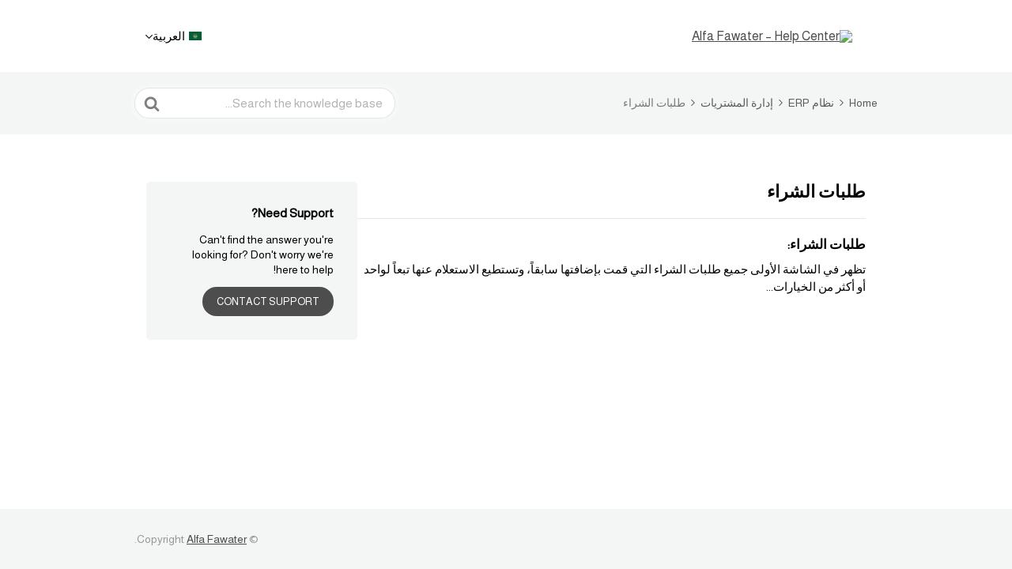

--- FILE ---
content_type: application/javascript
request_url: https://www.help.alfasoft.tech/wp-content/plugins/heroic-table-of-contents/dist/script.min.js?ver=1676986217
body_size: 690
content:
(function(){"use strict";var t=function(){var t=document.getElementsByClassName("htoc__toggle");e(t)};var a=function(t,e){return t.className.split(" ").indexOf(e)>-1};var r=function(t){var e;var n=t.currentTarget.parentNode.parentNode;if(!n){return false}if(!a(n,"htoc")){return false}e=i(n);if(e){c(n)}else{o(n)}return true};var o=function(t){t.setAttribute("data-htoc-state","expanded")};var c=function(t){t.setAttribute("data-htoc-state","closed")};var i=function(t){return t.getAttribute("data-htoc-state")==="expanded"};var e=function(e){var t=0;var n=e.length;for(;t<n;t++){(function(t){e[t].addEventListener("click",r)})(t)}};var n=function(t){var e=document.readyState==="complete"||document.readyState==="interactive";if(e){setTimeout(t,1)}else{document.addEventListener("DOMContentLoaded",t)}};n(t)})();